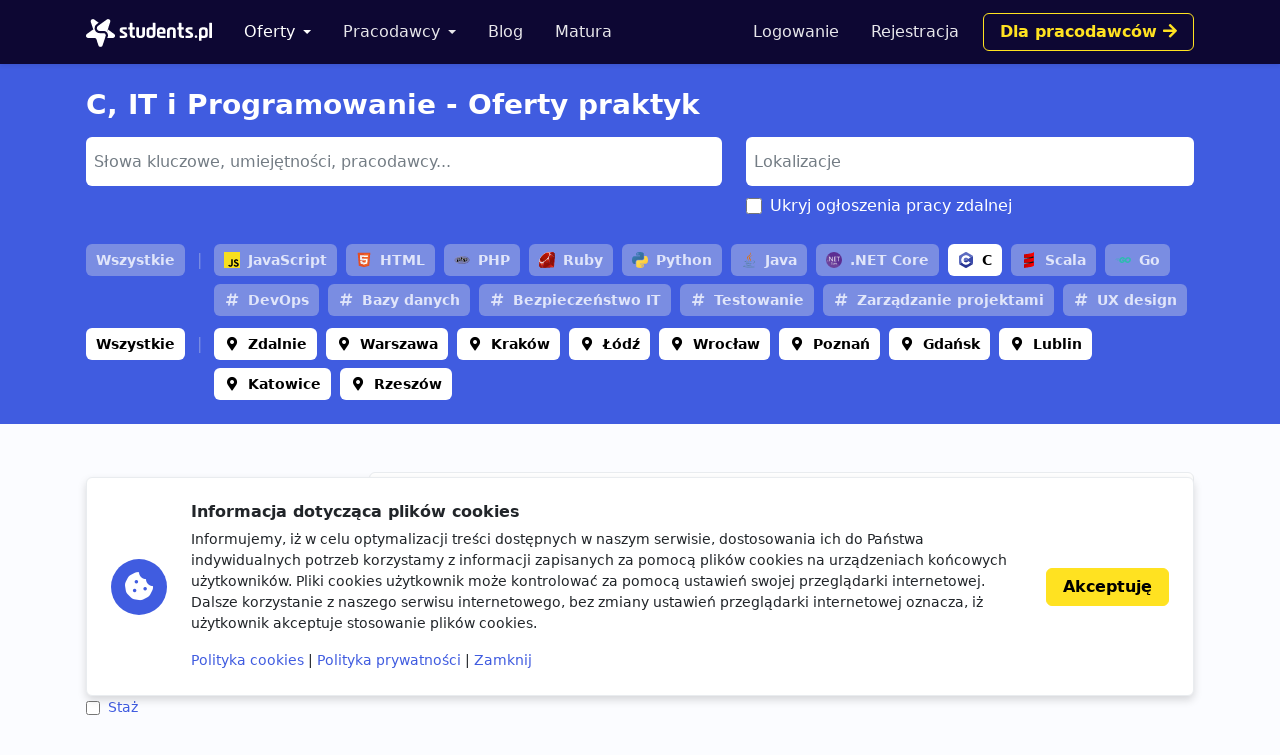

--- FILE ---
content_type: text/html; charset=utf-8
request_url: https://www.google.com/recaptcha/api2/aframe
body_size: 268
content:
<!DOCTYPE HTML><html><head><meta http-equiv="content-type" content="text/html; charset=UTF-8"></head><body><script nonce="skek2x-Cdx-A74yUZnGkBQ">/** Anti-fraud and anti-abuse applications only. See google.com/recaptcha */ try{var clients={'sodar':'https://pagead2.googlesyndication.com/pagead/sodar?'};window.addEventListener("message",function(a){try{if(a.source===window.parent){var b=JSON.parse(a.data);var c=clients[b['id']];if(c){var d=document.createElement('img');d.src=c+b['params']+'&rc='+(localStorage.getItem("rc::a")?sessionStorage.getItem("rc::b"):"");window.document.body.appendChild(d);sessionStorage.setItem("rc::e",parseInt(sessionStorage.getItem("rc::e")||0)+1);localStorage.setItem("rc::h",'1769281962661');}}}catch(b){}});window.parent.postMessage("_grecaptcha_ready", "*");}catch(b){}</script></body></html>

--- FILE ---
content_type: image/svg+xml
request_url: https://storage.googleapis.com/students-prod-static/92ff2444fbe0399c22fd7807e59e210fb6eb4239/img/tags/skill/dot-net.svg
body_size: 245
content:
<svg xmlns="http://www.w3.org/2000/svg" viewBox="0 0 64 64"><circle cx="32" cy="32" r="32" style="fill:#5c2d91"/><path d="M9.82 9A32 32 0 1 0 55 54.18z" style="opacity:.1;fill:#fff"/><path d="M7.4 37.25a1.35 1.35 0 0 1-1-.42 1.38 1.38 0 0 1-.41-1 1.4 1.4 0 0 1 .41-1 1.34 1.34 0 0 1 1-.43 1.37 1.37 0 0 1 1 .43 1.39 1.39 0 0 1 .42 1 1.37 1.37 0 0 1-.42 1 1.38 1.38 0 0 1-1 .42zM27.27 37h-2.62l-9.37-14.54a6 6 0 0 1-.58-1.14h-.08a18.72 18.72 0 0 1 .1 2.5V37h-2.13V18.77h2.77l9.12 14.28q.57.89.74 1.22h.05a19.28 19.28 0 0 1-.13-2.68V18.77h2.13zm14.42 0H32V18.77h9.24v1.93h-7.06v6.06h6.58v1.92h-6.58V35h7.52zM56 20.7h-5.3V37h-2.13V20.7h-5.24v-1.93H56z" style="fill:#fff"/><path d="M26.12 49.4a4.93 4.93 0 0 1-2.32.49 3.74 3.74 0 0 1-2.87-1.15 4.26 4.26 0 0 1-1.08-3 4.46 4.46 0 0 1 1.21-3.26 4.12 4.12 0 0 1 3.08-1.24 4.93 4.93 0 0 1 2 .35v1a4 4 0 0 0-2-.5 3.06 3.06 0 0 0-2.35 1 3.64 3.64 0 0 0-.9 2.58 3.47 3.47 0 0 0 .84 2.45 2.86 2.86 0 0 0 2.21.91 4.14 4.14 0 0 0 2.19-.56zm4.09.49a2.78 2.78 0 0 1-2.13-.89 3.11 3.11 0 0 1-.79-2.23 3.24 3.24 0 0 1 .83-2.36 3 3 0 0 1 2.23-.85 2.69 2.69 0 0 1 2.09.83 3.28 3.28 0 0 1 .75 2.29 3.22 3.22 0 0 1-.81 2.3 2.84 2.84 0 0 1-2.17.91zm.07-5.47a1.83 1.83 0 0 0-1.46.63 2.59 2.59 0 0 0-.54 1.74 2.45 2.45 0 0 0 .54 1.68 1.85 1.85 0 0 0 1.46.62 1.76 1.76 0 0 0 1.43-.6 2.62 2.62 0 0 0 .5-1.72 2.66 2.66 0 0 0-.5-1.73 1.75 1.75 0 0 0-1.43-.62zm7.58.3a1.18 1.18 0 0 0-.73-.19 1.23 1.23 0 0 0-1 .58 2.68 2.68 0 0 0-.41 1.58v3.06h-1v-6h1V45a2.1 2.1 0 0 1 .63-1 1.43 1.43 0 0 1 .94-.35 1.57 1.57 0 0 1 .57.08zM43.72 47h-4.23a2.24 2.24 0 0 0 .51 1.54 1.86 1.86 0 0 0 1.42.54 3 3 0 0 0 1.86-.67v.9a3.48 3.48 0 0 1-2.09.57 2.54 2.54 0 0 1-2-.82 3.35 3.35 0 0 1-.73-2.3 3.28 3.28 0 0 1 .79-2.28 2.55 2.55 0 0 1 2-.88 2.26 2.26 0 0 1 1.82.76 3.18 3.18 0 0 1 .64 2.12zm-1-.81a2 2 0 0 0-.4-1.29 1.37 1.37 0 0 0-1.1-.46 1.55 1.55 0 0 0-1.15.49 2.21 2.21 0 0 0-.59 1.27z" style="fill:#f2f2f2"/></svg>